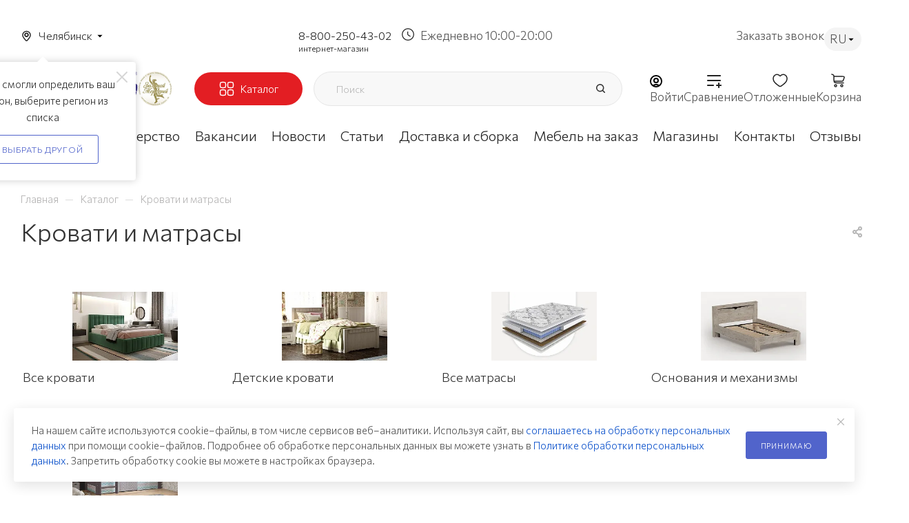

--- FILE ---
content_type: application/javascript; charset=UTF-8
request_url: https://chelyabinsk.mebelgrad.com/local/templates/aspro_max/js/jquery.mCustomScrollbar.min.js?171343861063072
body_size: 14240
content:
!function (e) {
    "function" == typeof define && define.amd ? define(["jquery"], e) : "undefined" != typeof module && module.exports ? module.exports = e : e(jQuery, window, document)
}(function (P) {
    var z, f, H, a, n, l, i, p, F, S, U, e, t, o;
    e = "function" == typeof define && define.amd, t = "undefined" != typeof module && module.exports, o = "https:" == document.location.protocol ? "https:" : "http:", e || (t ? require("jquery-mousewheel")(P) : P.event.special.mousewheel || P("head").append(decodeURI("%3Cscript src=" + o + "//cdnjs.cloudflare.com/ajax/libs/jquery-mousewheel/3.1.13/jquery.mousewheel.min.js%3E%3C/script%3E"))), f = "mCustomScrollbar", H = "mCS", a = ".mCustomScrollbar", n = {
        setTop: 0,
        setLeft: 0,
        axis: "y",
        scrollbarPosition: "inside",
        scrollInertia: 100,
        autoDraggerLength: !0,
        alwaysShowScrollbar: 0,
        snapOffset: 0,
        mouseWheel: {
            enable: !0,
            scrollAmount: "auto",
            axis: "y",
            deltaFactor: "auto",
            disableOver: ["select", "option", "keygen", "datalist", "textarea"]
        },
        scrollButtons: {scrollType: "stepless", scrollAmount: "auto"},
        keyboard: {enable: !0, scrollType: "stepless", scrollAmount: "auto"},
        contentTouchScroll: 25,
        documentTouchScroll: !0,
        advanced: {
            autoScrollOnFocus: "input,textarea,select,button,datalist,keygen,a[tabindex],area,object,[contenteditable='true']",
            updateOnContentResize: !0,
            updateOnImageLoad: "auto",
            autoUpdateTimeout: 60
        },
        theme: "light",
        callbacks: {onTotalScrollOffset: 0, onTotalScrollBackOffset: 0, alwaysTriggerOffsets: !0}
    }, l = 0, i = {}, p = window.attachEvent && !window.addEventListener ? 1 : 0, F = !1, U = !(S = ["mCSB_dragger_onDrag", "mCSB_scrollTools_onDrag", "mCS_img_loaded", "mCS_disabled", "mCS_destroyed", "mCS_no_scrollbar", "mCS-autoHide", "mCS-dir-rtl", "mCS_no_scrollbar_y", "mCS_no_scrollbar_x", "mCS_y_hidden", "mCS_x_hidden", "mCSB_draggerContainer", "mCSB_buttonUp", "mCSB_buttonDown", "mCSB_buttonLeft colored_theme_hover_text", "mCSB_buttonRight colored_theme_hover_text"]), methods = {
        init: function (r) {
            var r = P.extend(!0, {}, n, r), e = _selector.call(this);
            if (r.live) {
                var t = r.liveSelector || this.selector || a, o = P(t);
                if ("off" === r.live) return void removeLiveTimers(t);
                i[t] = setTimeout(function () {
                    o.mCustomScrollbar(r), "once" === r.live && o.length && removeLiveTimers(t)
                }, 500)
            } else removeLiveTimers(t);
            return r.setWidth = r.set_width ? r.set_width : r.setWidth, r.setHeight = r.set_height ? r.set_height : r.setHeight, r.axis = r.horizontalScroll ? "x" : _findAxis(r.axis), r.scrollInertia = 0 < r.scrollInertia && r.scrollInertia < 17 ? 17 : r.scrollInertia, "object" != typeof r.mouseWheel && 1 == r.mouseWheel && (r.mouseWheel = {
                enable: !0,
                scrollAmount: "auto",
                axis: "y",
                preventDefault: !1,
                deltaFactor: "auto",
                normalizeDelta: !1,
                invert: !1
            }), r.mouseWheel.scrollAmount = r.mouseWheelPixels ? r.mouseWheelPixels : r.mouseWheel.scrollAmount, r.mouseWheel.normalizeDelta = r.advanced.normalizeMouseWheelDelta ? r.advanced.normalizeMouseWheelDelta : r.mouseWheel.normalizeDelta, r.scrollButtons.scrollType = _findScrollButtonsType(r.scrollButtons.scrollType), _theme(r), P(e).each(function () {
                var e = P(this);
                if (!e.data(H)) {
                    e.data(H, {
                        idx: ++l,
                        opt: r,
                        scrollRatio: {y: null, x: null},
                        overflowed: null,
                        contentReset: {y: null, x: null},
                        bindEvents: !1,
                        tweenRunning: !1,
                        sequential: {},
                        langDir: e.css("direction"),
                        cbOffsets: null,
                        trigger: null,
                        poll: {size: {o: 0, n: 0}, img: {o: 0, n: 0}, change: {o: 0, n: 0}}
                    });
                    var t = e.data(H), o = t.opt, a = e.data("mcs-axis"), n = e.data("mcs-scrollbar-position"),
                        i = e.data("mcs-theme");
                    a && (o.axis = a), n && (o.scrollbarPosition = n), i && (o.theme = i, _theme(o)), _pluginMarkup.call(this), t && o.callbacks.onCreate && "function" == typeof o.callbacks.onCreate && o.callbacks.onCreate.call(this), P("#mCSB_" + t.idx + "_container img:not(." + S[2] + ")").addClass(S[2]), methods.update.call(null, e)
                }
            })
        }, update: function (e, l) {
            var t = e || _selector.call(this);
            return P(t).each(function () {
                var e = P(this);
                if (e.data(H)) {
                    var t = e.data(H), o = t.opt, a = P("#mCSB_" + t.idx + "_container"), n = P("#mCSB_" + t.idx),
                        i = [P("#mCSB_" + t.idx + "_dragger_vertical"), P("#mCSB_" + t.idx + "_dragger_horizontal")];
                    if (!a.length) return;
                    t.tweenRunning && _stop(e), l && t && o.callbacks.onBeforeUpdate && "function" == typeof o.callbacks.onBeforeUpdate && o.callbacks.onBeforeUpdate.call(this), e.hasClass(S[3]) && e.removeClass(S[3]), e.hasClass(S[4]) && e.removeClass(S[4]), n.css("max-height", "none"), n.height() !== e.height() && n.css("max-height", e.height()), _expandContentHorizontally.call(this), "y" === o.axis || o.advanced.autoExpandHorizontalScroll || a.css("width", _contentWidth(a)), t.overflowed = _overflowed.call(this), _scrollbarVisibility.call(this), o.autoDraggerLength && _setDraggerLength.call(this), _scrollRatio.call(this), _bindEvents.call(this);
                    var r = [Math.abs(a[0].offsetTop), Math.abs(a[0].offsetLeft)];
                    "x" !== o.axis && (t.overflowed[0] ? i[0].height() > i[0].parent().height() ? _resetContentPosition.call(this) : (_scrollTo(e, r[0].toString(), {
                        dir: "y",
                        dur: 0,
                        overwrite: "none"
                    }), t.contentReset.y = null) : (_resetContentPosition.call(this), "y" === o.axis ? _unbindEvents.call(this) : "yx" === o.axis && t.overflowed[1] && _scrollTo(e, r[1].toString(), {
                        dir: "x",
                        dur: 0,
                        overwrite: "none"
                    }))), "y" !== o.axis && (t.overflowed[1] ? i[1].width() > i[1].parent().width() ? _resetContentPosition.call(this) : (_scrollTo(e, r[1].toString(), {
                        dir: "x",
                        dur: 0,
                        overwrite: "none"
                    }), t.contentReset.x = null) : (_resetContentPosition.call(this), "x" === o.axis ? _unbindEvents.call(this) : "yx" === o.axis && t.overflowed[0] && _scrollTo(e, r[0].toString(), {
                        dir: "y",
                        dur: 0,
                        overwrite: "none"
                    }))), l && t && (2 === l && o.callbacks.onImageLoad && "function" == typeof o.callbacks.onImageLoad ? o.callbacks.onImageLoad.call(this) : 3 === l && o.callbacks.onSelectorChange && "function" == typeof o.callbacks.onSelectorChange ? o.callbacks.onSelectorChange.call(this) : o.callbacks.onUpdate && "function" == typeof o.callbacks.onUpdate && o.callbacks.onUpdate.call(this)), _autoUpdate.call(this)
                }
            })
        }, scrollTo: function (l, s) {
            if (void 0 !== l && null != l) {
                var e = _selector.call(this);
                return P(e).each(function () {
                    var e = P(this);
                    if (e.data(H)) {
                        var t = e.data(H), o = t.opt, a = {
                                trigger: "external",
                                scrollInertia: o.scrollInertia,
                                scrollEasing: "mcsEaseInOut",
                                moveDragger: !1,
                                timeout: 60,
                                callbacks: !0,
                                onStart: !0,
                                onUpdate: !0,
                                onComplete: !0
                            }, n = P.extend(!0, {}, a, s), i = _arr.call(this, l),
                            r = 0 < n.scrollInertia && n.scrollInertia < 17 ? 17 : n.scrollInertia;
                        i[0] = _to.call(this, i[0], "y"), i[1] = _to.call(this, i[1], "x"), n.moveDragger && (i[0] *= t.scrollRatio.y, i[1] *= t.scrollRatio.x), n.dur = _isTabHidden() ? 0 : r, setTimeout(function () {
                            null !== i[0] && void 0 !== i[0] && "x" !== o.axis && t.overflowed[0] && (n.dir = "y", n.overwrite = "all", _scrollTo(e, i[0].toString(), n)), null !== i[1] && void 0 !== i[1] && "y" !== o.axis && t.overflowed[1] && (n.dir = "x", n.overwrite = "none", _scrollTo(e, i[1].toString(), n))
                        }, n.timeout)
                    }
                })
            }
        }, stop: function () {
            var e = _selector.call(this);
            return P(e).each(function () {
                var e = P(this);
                e.data(H) && _stop(e)
            })
        }, disable: function (t) {
            var e = _selector.call(this);
            return P(e).each(function () {
                var e = P(this);
                e.data(H) && (e.data(H), _autoUpdate.call(this, "remove"), _unbindEvents.call(this), t && _resetContentPosition.call(this), _scrollbarVisibility.call(this, !0), e.addClass(S[3]))
            })
        }, destroy: function () {
            var r = _selector.call(this);
            return P(r).each(function () {
                var e = P(this);
                if (e.data(H)) {
                    var t = e.data(H), o = t.opt, a = P("#mCSB_" + t.idx), n = P("#mCSB_" + t.idx + "_container"),
                        i = P(".mCSB_" + t.idx + "_scrollbar");
                    o.live && removeLiveTimers(o.liveSelector || P(r).selector), _autoUpdate.call(this, "remove"), _unbindEvents.call(this), _resetContentPosition.call(this), e.removeData(H), _delete(this, "mcs"), i.remove(), n.find("img." + S[2]).removeClass(S[2]), a.replaceWith(n.contents()), e.removeClass(f + " _" + H + "_" + t.idx + " " + S[6] + " " + S[7] + " " + S[5] + " " + S[3]).addClass(S[4])
                }
            })
        }
    }, _selector = function () {
        return "object" != typeof P(this) || P(this).length < 1 ? a : this
    }, _theme = function (e) {
        e.autoDraggerLength = !(-1 < P.inArray(e.theme, ["rounded", "rounded-dark", "rounded-dots", "rounded-dots-dark"])) && e.autoDraggerLength, e.autoExpandScrollbar = !(-1 < P.inArray(e.theme, ["rounded-dots", "rounded-dots-dark", "3d", "3d-dark", "3d-thick", "3d-thick-dark", "inset", "inset-dark", "inset-2", "inset-2-dark", "inset-3", "inset-3-dark"])) && e.autoExpandScrollbar, e.scrollButtons.enable = !(-1 < P.inArray(e.theme, ["minimal", "minimal-dark"])) && e.scrollButtons.enable, e.autoHideScrollbar = -1 < P.inArray(e.theme, ["minimal", "minimal-dark"]) || e.autoHideScrollbar, e.scrollbarPosition = -1 < P.inArray(e.theme, ["minimal", "minimal-dark"]) ? "outside" : e.scrollbarPosition
    }, removeLiveTimers = function (e) {
        i[e] && (clearTimeout(i[e]), _delete(i, e))
    }, _findAxis = function (e) {
        return "yx" === e || "xy" === e || "auto" === e ? "yx" : "x" === e || "horizontal" === e ? "x" : "y"
    }, _findScrollButtonsType = function (e) {
        return "stepped" === e || "pixels" === e || "step" === e || "click" === e ? "stepped" : "stepless"
    }, _pluginMarkup = function () {
        var e = P(this), t = e.data(H), o = t.opt, a = o.autoExpandScrollbar ? " " + S[1] + "_expand" : "",
            n = ["<div id='mCSB_" + t.idx + "_scrollbar_vertical' class='mCSB_scrollTools mCSB_" + t.idx + "_scrollbar mCS-" + o.theme + " mCSB_scrollTools_vertical" + a + "'><div class='" + S[12] + "'><div id='mCSB_" + t.idx + "_dragger_vertical' class='mCSB_dragger' style='position:absolute;'><div class='mCSB_dragger_bar' /></div><div class='mCSB_draggerRail' /></div></div>", "<div id='mCSB_" + t.idx + "_scrollbar_horizontal' class='mCSB_scrollTools mCSB_" + t.idx + "_scrollbar mCS-" + o.theme + " mCSB_scrollTools_horizontal" + a + "'><div class='" + S[12] + "'><div id='mCSB_" + t.idx + "_dragger_horizontal' class='mCSB_dragger' style='position:absolute;'><div class='mCSB_dragger_bar' /></div><div class='mCSB_draggerRail' /></div></div>"],
            i = "yx" === o.axis ? "mCSB_vertical_horizontal" : "x" === o.axis ? "mCSB_horizontal" : "mCSB_vertical",
            r = "yx" === o.axis ? n[0] + n[1] : "x" === o.axis ? n[1] : n[0],
            l = "yx" === o.axis ? "<div id='mCSB_" + t.idx + "_container_wrapper' class='mCSB_container_wrapper' />" : "",
            s = o.autoHideScrollbar ? " " + S[6] : "", c = "x" !== o.axis && "rtl" === t.langDir ? " " + S[7] : "";
        o.setWidth && e.css("width", o.setWidth), o.setHeight && e.css("height", o.setHeight), o.setLeft = "y" !== o.axis && "rtl" === t.langDir ? "989999px" : o.setLeft, e.addClass(f + " _" + H + "_" + t.idx + s + c).wrapInner("<div id='mCSB_" + t.idx + "' class='mCustomScrollBox mCS-" + o.theme + " " + i + "'><div id='mCSB_" + t.idx + "_container' class='mCSB_container' style='position:relative; top:" + o.setTop + "; left:" + o.setLeft + ";' dir='" + t.langDir + "' /></div>");
        var d = P("#mCSB_" + t.idx), u = P("#mCSB_" + t.idx + "_container");
        "y" === o.axis || o.advanced.autoExpandHorizontalScroll || u.css("width", _contentWidth(u)), "outside" === o.scrollbarPosition ? ("static" === e.css("position") && e.css("position", "relative"), e.css("overflow", "visible"), d.addClass("mCSB_outside").after(r)) : (d.addClass("mCSB_inside").append(r), u.wrap(l)), _scrollButtons.call(this);
        var h = [P("#mCSB_" + t.idx + "_dragger_vertical"), P("#mCSB_" + t.idx + "_dragger_horizontal")];
        h[0].css("min-height", h[0].height()), h[1].css("min-width", h[1].width())
    }, _contentWidth = function (e) {
        var t = [e[0].scrollWidth, Math.max.apply(Math, e.children().map(function () {
            return P(this).outerWidth(!0)
        }).get())], o = e.parent().width();
        return o < t[0] ? t[0] : o < t[1] ? t[1] : "100%"
    }, _expandContentHorizontally = function () {
        var e = P(this), t = e.data(H), o = t.opt, a = P("#mCSB_" + t.idx + "_container");
        if (o.advanced.autoExpandHorizontalScroll && "y" !== o.axis) {
            a.css({width: "auto", "min-width": 0, "overflow-x": "scroll"});
            var n = Math.ceil(a[0].scrollWidth);
            3 === o.advanced.autoExpandHorizontalScroll || 2 !== o.advanced.autoExpandHorizontalScroll && n > a.parent().width() ? a.css({
                width: n,
                "min-width": "100%",
                "overflow-x": "inherit"
            }) : a.css({
                "overflow-x": "inherit",
                position: "absolute"
            }).wrap("<div class='mCSB_h_wrapper' style='position:relative; left:0; width:999999px;' />").css({
                width: Math.ceil(a[0].getBoundingClientRect().right + .4) - Math.floor(a[0].getBoundingClientRect().left),
                "min-width": "100%",
                position: "relative"
            }).unwrap()
        }
    }, _scrollButtons = function () {
        var e = P(this), t = e.data(H), o = t.opt, a = P(".mCSB_" + t.idx + "_scrollbar:first"),
            n = _isNumeric(o.scrollButtons.tabindex) ? "tabindex='" + o.scrollButtons.tabindex + "'" : "",
            i = ["<a href='#' class='" + S[13] + "' " + n + " />", "<a href='#' class='" + S[14] + "' " + n + " />", "<a href='#' class='" + S[15] + "' " + n + " ><i class='svg right'><svg width='12' height='6.969' viewBox='0 0 12 6.969'><path class='cls-1' d='M361.691,401.707a1,1,0,0,1-1.414,0L356,397.416l-4.306,4.291a1,1,0,0,1-1.414,0,0.991,0.991,0,0,1,0-1.406l5.016-5a1.006,1.006,0,0,1,1.415,0l4.984,5A0.989,0.989,0,0,1,361.691,401.707Z' transform='translate(-350 -395.031)'></path></svg></i></a>", "<a href='#' class='" + S[16] + "' " + n + " ><i class='svg right'><svg width='12' height='6.969' viewBox='0 0 12 6.969'><path class='cls-1' d='M361.691,401.707a1,1,0,0,1-1.414,0L356,397.416l-4.306,4.291a1,1,0,0,1-1.414,0,0.991,0.991,0,0,1,0-1.406l5.016-5a1.006,1.006,0,0,1,1.415,0l4.984,5A0.989,0.989,0,0,1,361.691,401.707Z' transform='translate(-350 -395.031)'></path></svg></i></a>"],
            r = ["x" === o.axis ? i[2] : i[0], "x" === o.axis ? i[3] : i[1], i[2], i[3]];
        o.scrollButtons.enable && a.prepend(r[0]).append(r[1]).next(".mCSB_scrollTools").prepend(r[2]).append(r[3])
    }, _setDraggerLength = function () {
        var e = P(this), t = e.data(H), o = P("#mCSB_" + t.idx), a = P("#mCSB_" + t.idx + "_container"),
            n = [P("#mCSB_" + t.idx + "_dragger_vertical"), P("#mCSB_" + t.idx + "_dragger_horizontal")],
            i = [o.height() / a.outerHeight(!1), o.width() / a.outerWidth(!1)],
            r = [parseInt(n[0].css("min-height")), Math.round(i[0] * n[0].parent().height()), parseInt(n[1].css("min-width")), Math.round(i[1] * n[1].parent().width())],
            l = p && r[1] < r[0] ? r[0] : r[1], s = p && r[3] < r[2] ? r[2] : r[3];
        n[0].css({
            height: l,
            "max-height": n[0].parent().height() - 10
        }).find(".mCSB_dragger_bar").css({"line-height": r[0] + "px"}), n[1].css({
            width: s,
            "max-width": n[1].parent().width() - 10
        })
    }, _scrollRatio = function () {
        var e = P(this), t = e.data(H), o = P("#mCSB_" + t.idx), a = P("#mCSB_" + t.idx + "_container"),
            n = [P("#mCSB_" + t.idx + "_dragger_vertical"), P("#mCSB_" + t.idx + "_dragger_horizontal")],
            i = [a.outerHeight(!1) - o.height(), a.outerWidth(!1) - o.width()],
            r = [i[0] / (n[0].parent().height() - n[0].height()), i[1] / (n[1].parent().width() - n[1].width())];
        t.scrollRatio = {y: r[0], x: r[1]}
    }, _onDragClasses = function (e, t, o) {
        var a = o ? S[0] + "_expanded" : "", n = e.closest(".mCSB_scrollTools");
        "active" === t ? (e.toggleClass(S[0] + " " + a), n.toggleClass(S[1]), e[0]._draggable = e[0]._draggable ? 0 : 1) : e[0]._draggable || ("hide" === t ? (e.removeClass(S[0]), n.removeClass(S[1])) : (e.addClass(S[0]), n.addClass(S[1])))
    }, _overflowed = function () {
        var e = P(this), t = e.data(H), o = P("#mCSB_" + t.idx), a = P("#mCSB_" + t.idx + "_container"),
            n = null == t.overflowed ? a.height() : a.outerHeight(!1),
            i = null == t.overflowed ? a.width() : a.outerWidth(!1), r = a[0].scrollHeight, l = a[0].scrollWidth;
        return n < r && (n = r), i < l && (i = l), [n > o.height(), i > o.width()]
    }, _resetContentPosition = function () {
        var e = P(this), t = e.data(H), o = t.opt, a = P("#mCSB_" + t.idx), n = P("#mCSB_" + t.idx + "_container"),
            i = [P("#mCSB_" + t.idx + "_dragger_vertical"), P("#mCSB_" + t.idx + "_dragger_horizontal")];
        if (_stop(e), ("x" !== o.axis && !t.overflowed[0] || "y" === o.axis && t.overflowed[0]) && (i[0].add(n).css("top", 0), _scrollTo(e, "_resetY")), "y" !== o.axis && !t.overflowed[1] || "x" === o.axis && t.overflowed[1]) {
            var r = dx = 0;
            "rtl" === t.langDir && (r = a.width() - n.outerWidth(!1), dx = Math.abs(r / t.scrollRatio.x)), n.css("left", r), i[1].css("left", dx), _scrollTo(e, "_resetX")
        }
    }, _bindEvents = function () {
        var t = P(this), e = t.data(H), o = e.opt;
        if (!e.bindEvents) {
            var a;
            if (_draggable.call(this), o.contentTouchScroll && _contentDraggable.call(this), _selectable.call(this), o.mouseWheel.enable) !function e() {
                a = setTimeout(function () {
                    P.event.special.mousewheel ? (clearTimeout(a), _mousewheel.call(t[0])) : e()
                }, 100)
            }();
            _draggerRail.call(this), _wrapperScroll.call(this), o.advanced.autoScrollOnFocus && _focus.call(this), o.scrollButtons.enable && _buttons.call(this), o.keyboard.enable && _keyboard.call(this), e.bindEvents = !0
        }
    }, _unbindEvents = function () {
        var e = P(this), t = e.data(H), o = t.opt, a = H + "_" + t.idx, n = ".mCSB_" + t.idx + "_scrollbar",
            i = P("#mCSB_" + t.idx + ",#mCSB_" + t.idx + "_container,#mCSB_" + t.idx + "_container_wrapper," + n + " ." + S[12] + ",#mCSB_" + t.idx + "_dragger_vertical,#mCSB_" + t.idx + "_dragger_horizontal," + n + ">a"),
            r = P("#mCSB_" + t.idx + "_container");
        o.advanced.releaseDraggableSelectors && i.add(P(o.advanced.releaseDraggableSelectors)), o.advanced.extraDraggableSelectors && i.add(P(o.advanced.extraDraggableSelectors)), t.bindEvents && (P(document).add(P(!_canAccessIFrame() || top.document)).unbind("." + a), i.each(function () {
            P(this).unbind("." + a)
        }), clearTimeout(e[0]._focusTimeout), _delete(e[0], "_focusTimeout"), clearTimeout(t.sequential.step), _delete(t.sequential, "step"), clearTimeout(r[0].onCompleteTimeout), _delete(r[0], "onCompleteTimeout"), t.bindEvents = !1)
    }, _scrollbarVisibility = function (e) {
        var t = P(this), o = t.data(H), a = o.opt, n = P("#mCSB_" + o.idx + "_container_wrapper"),
            i = n.length ? n : P("#mCSB_" + o.idx + "_container"),
            r = [P("#mCSB_" + o.idx + "_scrollbar_vertical"), P("#mCSB_" + o.idx + "_scrollbar_horizontal")],
            l = [r[0].find(".mCSB_dragger"), r[1].find(".mCSB_dragger")];
        "x" !== a.axis && (o.overflowed[0] && !e ? (r[0].add(l[0]).add(r[0].children("a")).css("display", "block"), i.removeClass(S[8] + " " + S[10])) : (a.alwaysShowScrollbar ? (2 !== a.alwaysShowScrollbar && l[0].css("display", "none"), i.removeClass(S[10])) : (r[0].css("display", "none"), i.addClass(S[10])), i.addClass(S[8]))), "y" !== a.axis && (o.overflowed[1] && !e ? (r[1].add(l[1]).add(r[1].children("a")).css("display", "block"), i.removeClass(S[9] + " " + S[11])) : (a.alwaysShowScrollbar ? (2 !== a.alwaysShowScrollbar && l[1].css("display", "none"), i.removeClass(S[11])) : (r[1].css("display", "none"), i.addClass(S[11])), i.addClass(S[9]))), o.overflowed[0] || o.overflowed[1] ? t.removeClass(S[5]) : t.addClass(S[5])
    }, _coordinates = function (e) {
        var t = e.type,
            o = e.target.ownerDocument !== document && null !== frameElement ? [P(frameElement).offset().top, P(frameElement).offset().left] : null,
            a = _canAccessIFrame() && e.target.ownerDocument !== top.document && null !== frameElement ? [P(e.view.frameElement).offset().top, P(e.view.frameElement).offset().left] : [0, 0];
        switch (t) {
            case"pointerdown":
            case"MSPointerDown":
            case"pointermove":
            case"MSPointerMove":
            case"pointerup":
            case"MSPointerUp":
                return o ? [e.originalEvent.pageY - o[0] + a[0], e.originalEvent.pageX - o[1] + a[1], !1] : [e.originalEvent.pageY, e.originalEvent.pageX, !1];
            case"touchstart":
            case"touchmove":
            case"touchend":
                var n = e.originalEvent.touches[0] || e.originalEvent.changedTouches[0],
                    i = e.originalEvent.touches.length || e.originalEvent.changedTouches.length;
                return e.target.ownerDocument !== document ? [n.screenY, n.screenX, 1 < i] : [n.pageY, n.pageX, 1 < i];
            default:
                return o ? [e.pageY - o[0] + a[0], e.pageX - o[1] + a[1], !1] : [e.pageY, e.pageX, !1]
        }
    }, _draggable = function () {
        var r, l, s, c = P(this), d = c.data(H), u = d.opt, e = H + "_" + d.idx,
            h = ["mCSB_" + d.idx + "_dragger_vertical", "mCSB_" + d.idx + "_dragger_horizontal"],
            f = P("#mCSB_" + d.idx + "_container"), t = P("#" + h[0] + ",#" + h[1]),
            o = u.advanced.releaseDraggableSelectors ? t.add(P(u.advanced.releaseDraggableSelectors)) : t,
            a = u.advanced.extraDraggableSelectors ? P(!_canAccessIFrame() || top.document).add(P(u.advanced.extraDraggableSelectors)) : P(!_canAccessIFrame() || top.document);

        function n(e, t, o, a) {
            if (f[0].idleTimer = u.scrollInertia < 233 ? 250 : 0, r.attr("id") === h[1]) var n = "x",
                i = (r[0].offsetLeft - t + a) * d.scrollRatio.x; else var n = "y",
                i = (r[0].offsetTop - e + o) * d.scrollRatio.y;
            _scrollTo(c, i.toString(), {dir: n, drag: !0})
        }

        t.bind("contextmenu." + e, function (e) {
            e.preventDefault()
        }).bind("mousedown." + e + " touchstart." + e + " pointerdown." + e + " MSPointerDown." + e, function (e) {
            if (e.stopImmediatePropagation(), e.preventDefault(), _mouseBtnLeft(e)) {
                F = !0, p && (document.onselectstart = function () {
                    return !1
                }), _iframe.call(f, !1), _stop(c);
                var t = (r = P(this)).offset(), o = _coordinates(e)[0] - t.top, a = _coordinates(e)[1] - t.left,
                    n = r.height() + t.top, i = r.width() + t.left;
                o < n && 0 < o && a < i && 0 < a && (l = o, s = a), _onDragClasses(r, "active", u.autoExpandScrollbar)
            }
        }).bind("touchmove." + e, function (e) {
            e.stopImmediatePropagation(), e.preventDefault();
            var t = r.offset(), o = _coordinates(e)[0] - t.top, a = _coordinates(e)[1] - t.left;
            n(l, s, o, a)
        }), P(document).add(a).bind("mousemove." + e + " pointermove." + e + " MSPointerMove." + e, function (e) {
            if (r) {
                var t = r.offset(), o = _coordinates(e)[0] - t.top, a = _coordinates(e)[1] - t.left;
                if (l === o && s === a) return;
                n(l, s, o, a)
            }
        }).add(o).bind("mouseup." + e + " touchend." + e + " pointerup." + e + " MSPointerUp." + e, function (e) {
            r && (_onDragClasses(r, "active", u.autoExpandScrollbar), r = null), F = !1, p && (document.onselectstart = null), _iframe.call(f, !0)
        })
    }, _contentDraggable = function () {
        var d, c, u, h, f, m, _, p, g, v, x, w, S, b, C = P(this), y = C.data(H), T = y.opt, e = H + "_" + y.idx,
            B = P("#mCSB_" + y.idx), k = P("#mCSB_" + y.idx + "_container"),
            M = [P("#mCSB_" + y.idx + "_dragger_vertical"), P("#mCSB_" + y.idx + "_dragger_horizontal")], I = [],
            D = [], O = 0, E = "yx" === T.axis ? "none" : "all", A = [], t = k.find("iframe"),
            o = ["touchstart." + e + " pointerdown." + e + " MSPointerDown." + e, "touchmove." + e + " pointermove." + e + " MSPointerMove." + e, "touchend." + e + " pointerup." + e + " MSPointerUp." + e],
            L = void 0 !== document.body.style.touchAction && "" !== document.body.style.touchAction;

        function a(e) {
            if (!_pointerTouch(e) || F || _coordinates(e)[2]) z = 0; else {
                if (P(e.target).closest(".bx_ui_slider_track").length) return U = !0, void (z = 0);
                U = !1, b = S = 0, d = z = 1, C.removeClass("mCS_touch_action");
                var t = k.offset();
                c = _coordinates(e)[0] - t.top, u = _coordinates(e)[1] - t.left, A = [_coordinates(e)[0], _coordinates(e)[1]]
            }
        }

        function n(e) {
            if (_pointerTouch(e) && !F && !_coordinates(e)[2]) if (U) z = 0; else if (T.documentTouchScroll || e.preventDefault(), e.stopImmediatePropagation(), (!b || S) && d) {
                _ = _getTime();
                var t = B.offset(), o = _coordinates(e)[0] - t.top, a = _coordinates(e)[1] - t.left, n = "mcsLinearOut";
                if (I.push(o), D.push(a), A[2] = Math.abs(_coordinates(e)[0] - A[0]), A[3] = Math.abs(_coordinates(e)[1] - A[1]), y.overflowed[0]) var i = M[0].parent().height() - M[0].height(),
                    r = 0 < c - o && o - c > -i * y.scrollRatio.y && (2 * A[3] < A[2] || "yx" === T.axis);
                if (y.overflowed[1]) var l = M[1].parent().width() - M[1].width(),
                    s = 0 < u - a && a - u > -l * y.scrollRatio.x && (2 * A[2] < A[3] || "yx" === T.axis);
                r || s ? (L || e.preventDefault(), S = 1) : (b = 1, C.addClass("mCS_touch_action")), L && e.preventDefault(), x = "yx" === T.axis ? [c - o, u - a] : "x" === T.axis ? [null, u - a] : [c - o, null], k[0].idleTimer = 250, y.overflowed[0] && W(x[0], O, n, "y", "all", !0), y.overflowed[1] && W(x[1], O, n, "x", E, !0)
            }
        }

        function i(e) {
            if (!_pointerTouch(e) || F || _coordinates(e)[2]) z = 0; else {
                if (P(e.target).closest(".bx_ui_slider_track").length) return U = !0, void (z = 0);
                U = !1, z = 1, e.stopImmediatePropagation(), _stop(C), m = _getTime();
                var t = B.offset();
                h = _coordinates(e)[0] - t.top, f = _coordinates(e)[1] - t.left, I = [], D = []
            }
        }

        function r(e) {
            if (_pointerTouch(e) && !F && !_coordinates(e)[2]) {
                if (P(e.target).closest(".bx_ui_slider_track").length) return U = !1, void (z = 0);
                d = 0, e.stopImmediatePropagation(), b = S = 0, p = _getTime();
                var t = B.offset(), o = _coordinates(e)[0] - t.top, a = _coordinates(e)[1] - t.left;
                if (!(30 < p - _)) {
                    var n = "mcsEaseOut", i = (v = 1e3 / (p - m)) < 2.5,
                        r = i ? [I[I.length - 2], D[D.length - 2]] : [0, 0];
                    g = i ? [o - r[0], a - r[1]] : [o - h, a - f];
                    var l = [Math.abs(g[0]), Math.abs(g[1])];
                    v = i ? [Math.abs(g[0] / 4), Math.abs(g[1] / 4)] : [v, v];
                    var s = [Math.abs(k[0].offsetTop) - g[0] * R(l[0] / v[0], v[0]), Math.abs(k[0].offsetLeft) - g[1] * R(l[1] / v[1], v[1])];
                    x = "yx" === T.axis ? [s[0], s[1]] : "x" === T.axis ? [null, s[1]] : [s[0], null], w = [4 * l[0] + T.scrollInertia, 4 * l[1] + T.scrollInertia];
                    var c = parseInt(T.contentTouchScroll) || 0;
                    x[0] = c < l[0] ? x[0] : 0, x[1] = c < l[1] ? x[1] : 0, y.overflowed[0] && W(x[0], w[0], n, "y", E, !1), y.overflowed[1] && W(x[1], w[1], n, "x", E, !1)
                }
            }
        }

        function R(e, t) {
            var o = [1.5 * t, 2 * t, t / 1.5, t / 2];
            return 90 < e ? 4 < t ? o[0] : o[3] : 60 < e ? 3 < t ? o[3] : o[2] : 30 < e ? 8 < t ? o[1] : 6 < t ? o[0] : 4 < t ? t : o[2] : 8 < t ? t : o[3]
        }

        function W(e, t, o, a, n, i) {
            e && _scrollTo(C, e.toString(), {dur: t, scrollEasing: o, dir: a, overwrite: n, drag: i})
        }

        k.bind(o[0], function (e) {
            a(e)
        }).bind(o[1], function (e) {
            n(e)
        }), B.bind(o[0], function (e) {
            i(e)
        }).bind(o[2], function (e) {
            r(e)
        }), t.length && t.each(function () {
            P(this).bind("load", function () {
                _canAccessIFrame(this) && P(this.contentDocument || this.contentWindow.document).bind(o[0], function (e) {
                    a(e), i(e)
                }).bind(o[1], function (e) {
                    n(e)
                }).bind(o[2], function (e) {
                    r(e)
                })
            })
        })
    }, _selectable = function () {
        var n, a = P(this), i = a.data(H), r = i.opt, l = i.sequential, e = H + "_" + i.idx,
            s = P("#mCSB_" + i.idx + "_container"), c = s.parent();

        function d(e, t, o) {
            l.type = o && n ? "stepped" : "stepless", l.scrollAmount = 10, _sequentialScroll(a, e, t, "mcsLinearOut", o ? 60 : null)
        }

        s.bind("mousedown." + e, function (e) {
            z || n || (n = 1, F = !0)
        }).add(document).bind("mousemove." + e, function (e) {
            if (!z && n && (window.getSelection ? window.getSelection().toString() : document.selection && "Control" != document.selection.type && document.selection.createRange().text)) {
                var t = s.offset(), o = _coordinates(e)[0] - t.top + s[0].offsetTop,
                    a = _coordinates(e)[1] - t.left + s[0].offsetLeft;
                0 < o && o < c.height() && 0 < a && a < c.width() ? l.step && d("off", null, "stepped") : ("x" !== r.axis && i.overflowed[0] && (o < 0 ? d("on", 38) : o > c.height() && d("on", 40)), "y" !== r.axis && i.overflowed[1] && (a < 0 ? d("on", 37) : a > c.width() && d("on", 39)))
            }
        }).bind("mouseup." + e + " dragend." + e, function (e) {
            z || (n && (n = 0, d("off", null)), F = !1)
        })
    }, _mousewheel = function () {
        if (P(this).data(H)) {
            var u = P(this), h = u.data(H), f = h.opt, e = H + "_" + h.idx, m = P("#mCSB_" + h.idx),
                _ = [P("#mCSB_" + h.idx + "_dragger_vertical"), P("#mCSB_" + h.idx + "_dragger_horizontal")],
                t = P("#mCSB_" + h.idx + "_container").find("iframe");
            t.length && t.each(function () {
                P(this).bind("load", function () {
                    _canAccessIFrame(this) && P(this.contentDocument || this.contentWindow.document).bind("mousewheel." + e, function (e, t) {
                        o(e, t)
                    })
                })
            }), m.bind("mousewheel." + e, function (e, t) {
                o(e, t)
            })
        }

        function o(e, t) {
            if (_stop(u), !_disableMousewheel(u, e.target)) {
                var o = "auto" !== f.mouseWheel.deltaFactor ? parseInt(f.mouseWheel.deltaFactor) : p && e.deltaFactor < 100 ? 100 : e.deltaFactor || 100,
                    a = f.scrollInertia;
                if ("x" === f.axis || "x" === f.mouseWheel.axis) var n = "x",
                    i = [Math.round(o * h.scrollRatio.x), parseInt(f.mouseWheel.scrollAmount)],
                    r = "auto" !== f.mouseWheel.scrollAmount ? i[1] : i[0] >= m.width() ? .9 * m.width() : i[0],
                    l = Math.abs(P("#mCSB_" + h.idx + "_container")[0].offsetLeft), s = _[1][0].offsetLeft,
                    c = _[1].parent().width() - _[1].width(),
                    d = "y" === f.mouseWheel.axis ? e.deltaY || t : e.deltaX; else var n = "y",
                    i = [Math.round(o * h.scrollRatio.y), parseInt(f.mouseWheel.scrollAmount)],
                    r = "auto" !== f.mouseWheel.scrollAmount ? i[1] : i[0] >= m.height() ? .9 * m.height() : i[0],
                    l = Math.abs(P("#mCSB_" + h.idx + "_container")[0].offsetTop), s = _[0][0].offsetTop,
                    c = _[0].parent().height() - _[0].height(), d = e.deltaY || t;
                "y" === n && !h.overflowed[0] || "x" === n && !h.overflowed[1] || ((f.mouseWheel.invert || e.webkitDirectionInvertedFromDevice) && (d = -d), f.mouseWheel.normalizeDelta && (d = d < 0 ? -1 : 1), (0 < d && 0 !== s || d < 0 && s !== c || f.mouseWheel.preventDefault) && (e.stopImmediatePropagation(), e.preventDefault()), e.deltaFactor < 5 && !f.mouseWheel.normalizeDelta && (r = e.deltaFactor, a = 17), _scrollTo(u, (l - d * r).toString(), {
                    dir: n,
                    dur: a
                }))
            }
        }
    }, _canAccessIFrameCache = new Object, _canAccessIFrame = function (e) {
        var t = !1, o = !1, a = null;
        if (void 0 === e ? o = "#empty" : void 0 !== P(e).attr("id") && (o = P(e).attr("id")), !1 !== o && void 0 !== _canAccessIFrameCache[o]) return _canAccessIFrameCache[o];
        if (e) {
            try {
                var n = e.contentDocument || e.contentWindow.document;
                a = n.body.innerHTML
            } catch (e) {
            }
            t = null !== a
        } else {
            try {
                var n = top.document;
                a = n.body.innerHTML
            } catch (e) {
            }
            t = null !== a
        }
        return !1 !== o && (_canAccessIFrameCache[o] = t), t
    }, _iframe = function (e) {
        var t = this.find("iframe");
        if (t.length) {
            var o = e ? "auto" : "none";
            t.css("pointer-events", o)
        }
    }, _disableMousewheel = function (e, t) {
        var o = t.nodeName.toLowerCase(), a = e.data(H).opt.mouseWheel.disableOver;
        return -1 < P.inArray(o, a) && !(-1 < P.inArray(o, ["select", "textarea"]) && !P(t).is(":focus"))
    }, _draggerRail = function () {
        var r, l = P(this), s = l.data(H), e = H + "_" + s.idx, c = P("#mCSB_" + s.idx + "_container"), d = c.parent(),
            t = P(".mCSB_" + s.idx + "_scrollbar ." + S[12]);
        t.bind("mousedown." + e + " touchstart." + e + " pointerdown." + e + " MSPointerDown." + e, function (e) {
            F = !0, P(e.target).hasClass("mCSB_dragger") || (r = 1)
        }).bind("touchend." + e + " pointerup." + e + " MSPointerUp." + e, function (e) {
            F = !1
        }).bind("click." + e, function (e) {
            if (r && (r = 0, P(e.target).hasClass(S[12]) || P(e.target).hasClass("mCSB_draggerRail"))) {
                _stop(l);
                var t = P(this), o = t.find(".mCSB_dragger");
                if (0 < t.parent(".mCSB_scrollTools_horizontal").length) {
                    if (!s.overflowed[1]) return;
                    var a = "x", n = e.pageX > o.offset().left ? -1 : 1,
                        i = Math.abs(c[0].offsetLeft) - n * (.9 * d.width())
                } else {
                    if (!s.overflowed[0]) return;
                    var a = "y", n = e.pageY > o.offset().top ? -1 : 1,
                        i = Math.abs(c[0].offsetTop) - n * (.9 * d.height())
                }
                _scrollTo(l, i.toString(), {dir: a, scrollEasing: "mcsEaseInOut"})
            }
        })
    }, _focus = function () {
        var i = P(this), e = i.data(H), r = e.opt, t = H + "_" + e.idx, l = P("#mCSB_" + e.idx + "_container"),
            s = l.parent();
        l.bind("focusin." + t, function (e) {
            var n = P(document.activeElement), t = l.find(".mCustomScrollBox").length;
            n.is(r.advanced.autoScrollOnFocus) && (_stop(i), clearTimeout(i[0]._focusTimeout), i[0]._focusTimer = t ? 17 * t : 0, i[0]._focusTimeout = setTimeout(function () {
                var e = [_childPos(n)[0], _childPos(n)[1]], t = [l[0].offsetTop, l[0].offsetLeft],
                    o = [0 <= t[0] + e[0] && t[0] + e[0] < s.height() - n.outerHeight(!1), 0 <= t[1] + e[1] && t[0] + e[1] < s.width() - n.outerWidth(!1)],
                    a = "yx" !== r.axis || o[0] || o[1] ? "all" : "none";
                "x" === r.axis || o[0] || _scrollTo(i, e[0].toString(), {
                    dir: "y",
                    scrollEasing: "mcsEaseInOut",
                    overwrite: a,
                    dur: 0
                }), "y" === r.axis || o[1] || _scrollTo(i, e[1].toString(), {
                    dir: "x",
                    scrollEasing: "mcsEaseInOut",
                    overwrite: a,
                    dur: 0
                })
            }, i[0]._focusTimer))
        })
    }, _wrapperScroll = function () {
        var e = P(this), t = e.data(H), o = H + "_" + t.idx, a = P("#mCSB_" + t.idx + "_container").parent();
        a.bind("scroll." + o, function (e) {
            0 === a.scrollTop() && 0 === a.scrollLeft() || P(".mCSB_" + t.idx + "_scrollbar").css("visibility", "hidden")
        })
    }, _buttons = function () {
        var a = P(this), n = a.data(H), i = n.opt, r = n.sequential, e = H + "_" + n.idx,
            t = ".mCSB_" + n.idx + "_scrollbar", o = P(t + ">a");
        o.bind("contextmenu." + e, function (e) {
            e.preventDefault()
        }).bind("mousedown." + e + " touchstart." + e + " pointerdown." + e + " MSPointerDown." + e + " mouseup." + e + " touchend." + e + " pointerup." + e + " MSPointerUp." + e + " mouseout." + e + " pointerout." + e + " MSPointerOut." + e + " click." + e, function (e) {
            if (e.preventDefault(), _mouseBtnLeft(e)) {
                var t = P(this).attr("class");
                switch (r.type = i.scrollButtons.scrollType, e.type) {
                    case"mousedown":
                    case"touchstart":
                    case"pointerdown":
                    case"MSPointerDown":
                        if ("stepped" === r.type) return;
                        F = !0, n.tweenRunning = !1, o("on", t);
                        break;
                    case"mouseup":
                    case"touchend":
                    case"pointerup":
                    case"MSPointerUp":
                    case"mouseout":
                    case"pointerout":
                    case"MSPointerOut":
                        if ("stepped" === r.type) return;
                        F = !1, r.dir && o("off", t);
                        break;
                    case"click":
                        if ("stepped" !== r.type || n.tweenRunning) return;
                        o("on", t)
                }
            }

            function o(e, t) {
                _sequentialScroll(a, e, t)
            }
        })
    }, _keyboard = function () {
        var l = P(this), s = l.data(H), c = s.opt, d = s.sequential, e = H + "_" + s.idx, t = P("#mCSB_" + s.idx),
            u = P("#mCSB_" + s.idx + "_container"), h = u.parent(),
            f = "input,textarea,select,datalist,keygen,[contenteditable='true']", o = u.find("iframe"),
            a = ["blur." + e + " keydown." + e + " keyup." + e];

        function n(e) {
            switch (e.type) {
                case"blur":
                    s.tweenRunning && d.dir && r("off", null);
                    break;
                case"keydown":
                case"keyup":
                    var t = e.keyCode ? e.keyCode : e.which, o = "on";
                    if ("x" !== c.axis && (38 === t || 40 === t) || "y" !== c.axis && (37 === t || 39 === t)) {
                        if ((38 === t || 40 === t) && !s.overflowed[0] || (37 === t || 39 === t) && !s.overflowed[1]) return;
                        "keyup" === e.type && (o = "off"), P(document.activeElement).is(f) || (e.preventDefault(), e.stopImmediatePropagation(), r(o, t))
                    } else if (33 === t || 34 === t) {
                        if ((s.overflowed[0] || s.overflowed[1]) && (e.preventDefault(), e.stopImmediatePropagation()), "keyup" === e.type) {
                            _stop(l);
                            var a = 34 === t ? -1 : 1;
                            if ("x" === c.axis || "yx" === c.axis && s.overflowed[1] && !s.overflowed[0]) var n = "x",
                                i = Math.abs(u[0].offsetLeft) - a * (.9 * h.width()); else var n = "y",
                                i = Math.abs(u[0].offsetTop) - a * (.9 * h.height());
                            _scrollTo(l, i.toString(), {dir: n, scrollEasing: "mcsEaseInOut"})
                        }
                    } else if ((35 === t || 36 === t) && !P(document.activeElement).is(f) && ((s.overflowed[0] || s.overflowed[1]) && (e.preventDefault(), e.stopImmediatePropagation()), "keyup" === e.type)) {
                        if ("x" === c.axis || "yx" === c.axis && s.overflowed[1] && !s.overflowed[0]) var n = "x",
                            i = 35 === t ? Math.abs(h.width() - u.outerWidth(!1)) : 0; else var n = "y",
                            i = 35 === t ? Math.abs(h.height() - u.outerHeight(!1)) : 0;
                        _scrollTo(l, i.toString(), {dir: n, scrollEasing: "mcsEaseInOut"})
                    }
            }

            function r(e, t) {
                d.type = c.keyboard.scrollType, d.scrollAmount = c.keyboard.scrollAmount, "stepped" === d.type && s.tweenRunning || _sequentialScroll(l, e, t)
            }
        }

        o.length && o.each(function () {
            P(this).bind("load", function () {
                _canAccessIFrame(this) && P(this.contentDocument || this.contentWindow.document).bind(a[0], function (e) {
                    n(e)
                })
            })
        }), t.attr("tabindex", "0").bind(a[0], function (e) {
            n(e)
        })
    }, _sequentialScroll = function (u, e, t, h, f) {
        var m = u.data(H), _ = m.opt, p = m.sequential, g = P("#mCSB_" + m.idx + "_container"),
            o = "stepped" === p.type, v = _.scrollInertia < 26 ? 26 : _.scrollInertia,
            x = _.scrollInertia < 1 ? 17 : _.scrollInertia;
        switch (e) {
            case"on":
                if (p.dir = [t === S[16] || t === S[15] || 39 === t || 37 === t ? "x" : "y", t === S[13] || t === S[15] || 38 === t || 37 === t ? -1 : 1], _stop(u), _isNumeric(t) && "stepped" === p.type) return;
                w(o);
                break;
            case"off":
                clearTimeout(p.step), _delete(p, "step"), _stop(u), (o || m.tweenRunning && p.dir) && w(!0)
        }

        function w(e) {
            _.snapAmount && (p.scrollAmount = _.snapAmount instanceof Array ? "x" === p.dir[0] ? _.snapAmount[1] : _.snapAmount[0] : _.snapAmount);
            var t = "stepped" !== p.type, o = f || (e ? t ? v / 1.5 : x : 1e3 / 60), a = e ? t ? 7.5 : 40 : 2.5,
                n = [Math.abs(g[0].offsetTop), Math.abs(g[0].offsetLeft)],
                i = [10 < m.scrollRatio.y ? 10 : m.scrollRatio.y, 10 < m.scrollRatio.x ? 10 : m.scrollRatio.x],
                r = "x" === p.dir[0] ? n[1] + p.dir[1] * (i[1] * a) : n[0] + p.dir[1] * (i[0] * a),
                l = "x" === p.dir[0] ? n[1] + p.dir[1] * parseInt(p.scrollAmount) : n[0] + p.dir[1] * parseInt(p.scrollAmount),
                s = "auto" !== p.scrollAmount ? l : r, c = h || (e ? t ? "mcsLinearOut" : "mcsEaseInOut" : "mcsLinear"),
                d = !!e;
            e && o < 17 && (s = "x" === p.dir[0] ? n[1] : n[0]), _scrollTo(u, s.toString(), {
                dir: p.dir[0],
                scrollEasing: c,
                dur: o,
                onComplete: d
            }), e ? p.dir = !1 : (clearTimeout(p.step), p.step = setTimeout(function () {
                w()
            }, o))
        }
    }, _arr = function (e) {
        var t = P(this).data(H).opt, o = [];
        return "function" == typeof e && (e = e()), e instanceof Array ? o = 1 < e.length ? [e[0], e[1]] : "x" === t.axis ? [null, e[0]] : [e[0], null] : (o[0] = e.y ? e.y : e.x || "x" === t.axis ? null : e, o[1] = e.x ? e.x : e.y || "y" === t.axis ? null : e), "function" == typeof o[0] && (o[0] = o[0]()), "function" == typeof o[1] && (o[1] = o[1]()), o
    }, _to = function (e, t) {
        if (null != e && void 0 !== e) {
            var o = P(this), a = o.data(H), n = a.opt, i = P("#mCSB_" + a.idx + "_container"), r = i.parent(),
                l = typeof e,
                s = "x" === (t = t || ("x" === n.axis ? "x" : "y")) ? i.outerWidth(!1) - r.width() : i.outerHeight(!1) - r.height(),
                c = "x" === t ? i[0].offsetLeft : i[0].offsetTop, d = "x" === t ? "left" : "top";
            switch (l) {
                case"function":
                    return e();
                case"object":
                    var u = e.jquery ? e : P(e);
                    if (!u.length) return;
                    return "x" === t ? _childPos(u)[1] : _childPos(u)[0];
                case"string":
                case"number":
                    if (_isNumeric(e)) return Math.abs(e);
                    if (-1 !== e.indexOf("%")) return Math.abs(s * parseInt(e) / 100);
                    if (-1 !== e.indexOf("-=")) return Math.abs(c - parseInt(e.split("-=")[1]));
                    if (-1 !== e.indexOf("+=")) {
                        var h = c + parseInt(e.split("+=")[1]);
                        return 0 <= h ? 0 : Math.abs(h)
                    }
                    if (-1 !== e.indexOf("px") && _isNumeric(e.split("px")[0])) return Math.abs(e.split("px")[0]);
                    if ("top" === e || "left" === e) return 0;
                    if ("bottom" === e) return Math.abs(r.height() - i.outerHeight(!1));
                    if ("right" === e) return Math.abs(r.width() - i.outerWidth(!1));
                    if ("first" !== e && "last" !== e) return P(e).length ? "x" === t ? _childPos(P(e))[1] : _childPos(P(e))[0] : (i.css(d, e), void methods.update.call(null, o[0]));
                    var u = i.find(":" + e);
                    return "x" === t ? _childPos(u)[1] : _childPos(u)[0]
            }
        }
    }, _autoUpdate = function (e) {
        var t = P(this), o = t.data(H), a = o.opt, n = P("#mCSB_" + o.idx + "_container");
        if (e) return clearTimeout(n[0].autoUpdate), void _delete(n[0], "autoUpdate");

        function i(e) {
            if (P(e).hasClass(S[2])) l(); else {
                var t = new Image;
                t.onload = function (e, t) {
                    return function () {
                        return t.apply(e, arguments)
                    }
                }(t, function () {
                    this.onload = null, P(e).addClass(S[2]), l(2)
                }), t.src = e.src
            }
        }

        function r() {
            !0 === a.advanced.updateOnSelectorChange && (a.advanced.updateOnSelectorChange = "*");
            var e = 0, t = n.find(a.advanced.updateOnSelectorChange);
            return a.advanced.updateOnSelectorChange && 0 < t.length && t.each(function () {
                e += this.offsetHeight + this.offsetWidth
            }), e
        }

        function l(e) {
            clearTimeout(n[0].autoUpdate), methods.update.call(null, t[0], e)
        }

        !function e() {
            clearTimeout(n[0].autoUpdate), 0 !== t.parents("html").length ? n[0].autoUpdate = setTimeout(function () {
                return a.advanced.updateOnSelectorChange && (o.poll.change.n = r(), o.poll.change.n !== o.poll.change.o) ? (o.poll.change.o = o.poll.change.n, void l(3)) : a.advanced.updateOnContentResize && (o.poll.size.n = t[0].scrollHeight + t[0].scrollWidth + n[0].offsetHeight + t[0].offsetHeight + t[0].offsetWidth, o.poll.size.n !== o.poll.size.o) ? (o.poll.size.o = o.poll.size.n, void l(1)) : !a.advanced.updateOnImageLoad || "auto" === a.advanced.updateOnImageLoad && "y" === a.axis || (o.poll.img.n = n.find("img").length, o.poll.img.n === o.poll.img.o) ? void ((a.advanced.updateOnSelectorChange || a.advanced.updateOnContentResize || a.advanced.updateOnImageLoad) && e()) : (o.poll.img.o = o.poll.img.n, void n.find("img").each(function () {
                    i(this)
                }))
            }, a.advanced.autoUpdateTimeout) : t = null
        }()
    }, _snapAmount = function (e, t, o) {
        return Math.round(e / t) * t - o
    }, _stop = function (e) {
        var t = e.data(H),
            o = P("#mCSB_" + t.idx + "_container,#mCSB_" + t.idx + "_container_wrapper,#mCSB_" + t.idx + "_dragger_vertical,#mCSB_" + t.idx + "_dragger_horizontal");
        o.each(function () {
            _stopTween.call(this)
        })
    }, _scrollTo = function (n, e, i) {
        var t = n.data(H), o = t.opt, a = {
                trigger: "internal",
                dir: "y",
                scrollEasing: "mcsEaseOut",
                drag: !1,
                dur: o.scrollInertia,
                overwrite: "all",
                callbacks: !0,
                onStart: !0,
                onUpdate: !0,
                onComplete: !0
            }, i = P.extend(a, i), r = [i.dur, i.drag ? 0 : i.dur], l = P("#mCSB_" + t.idx),
            s = P("#mCSB_" + t.idx + "_container"), c = s.parent(),
            d = o.callbacks.onTotalScrollOffset ? _arr.call(n, o.callbacks.onTotalScrollOffset) : [0, 0],
            u = o.callbacks.onTotalScrollBackOffset ? _arr.call(n, o.callbacks.onTotalScrollBackOffset) : [0, 0];
        if (t.trigger = i.trigger, 0 === c.scrollTop() && 0 === c.scrollLeft() || (P(".mCSB_" + t.idx + "_scrollbar").css("visibility", "visible"), c.scrollTop(0).scrollLeft(0)), "_resetY" !== e || t.contentReset.y || (b("onOverflowYNone") && o.callbacks.onOverflowYNone.call(n[0]), t.contentReset.y = 1), "_resetX" !== e || t.contentReset.x || (b("onOverflowXNone") && o.callbacks.onOverflowXNone.call(n[0]), t.contentReset.x = 1), "_resetY" !== e && "_resetX" !== e) {
            if (!t.contentReset.y && n[0].mcs || !t.overflowed[0] || (b("onOverflowY") && o.callbacks.onOverflowY.call(n[0]), t.contentReset.x = null), !t.contentReset.x && n[0].mcs || !t.overflowed[1] || (b("onOverflowX") && o.callbacks.onOverflowX.call(n[0]), t.contentReset.x = null), o.snapAmount) {
                var h = o.snapAmount instanceof Array ? "x" === i.dir ? o.snapAmount[1] : o.snapAmount[0] : o.snapAmount;
                e = _snapAmount(e, h, o.snapOffset)
            }
            switch (i.dir) {
                case"x":
                    var f = P("#mCSB_" + t.idx + "_dragger_horizontal"), m = "left", _ = s[0].offsetLeft,
                        p = [l.width() - s.outerWidth(!1), f.parent().width() - f.width()],
                        g = [e, 0 === e ? 0 : e / t.scrollRatio.x], v = d[1], x = u[1],
                        w = 0 < v ? v / t.scrollRatio.x : 0, S = 0 < x ? x / t.scrollRatio.x : 0;
                    break;
                case"y":
                    var f = P("#mCSB_" + t.idx + "_dragger_vertical"), m = "top", _ = s[0].offsetTop,
                        p = [l.height() - s.outerHeight(!1), f.parent().height() - f.height()],
                        g = [e, 0 === e ? 0 : e / t.scrollRatio.y], v = d[0], x = u[0],
                        w = 0 < v ? v / t.scrollRatio.y : 0, S = 0 < x ? x / t.scrollRatio.y : 0
            }
            g[1] < 0 || 0 === g[0] && 0 === g[1] ? g = [0, 0] : g[1] >= p[1] ? g = [p[0], p[1]] : g[0] = -g[0], n[0].mcs || (C(), b("onInit") && o.callbacks.onInit.call(n[0])), clearTimeout(s[0].onCompleteTimeout), _tweenTo(f[0], m, Math.round(g[1]), r[1], i.scrollEasing), !t.tweenRunning && (0 === _ && 0 <= g[0] || _ === p[0] && g[0] <= p[0]) || _tweenTo(s[0], m, Math.round(g[0]), r[0], i.scrollEasing, i.overwrite, {
                onStart: function () {
                    i.callbacks && i.onStart && !t.tweenRunning && (b("onScrollStart") && (C(), o.callbacks.onScrollStart.call(n[0])), t.tweenRunning = !0, _onDragClasses(f), t.cbOffsets = [o.callbacks.alwaysTriggerOffsets || _ >= p[0] + v, o.callbacks.alwaysTriggerOffsets || _ <= -x])
                }, onUpdate: function () {
                    i.callbacks && i.onUpdate && b("whileScrolling") && (C(), o.callbacks.whileScrolling.call(n[0]))
                }, onComplete: function () {
                    if (i.callbacks && i.onComplete) {
                        "yx" === o.axis && clearTimeout(s[0].onCompleteTimeout);
                        var e = s[0].idleTimer || 0;
                        s[0].onCompleteTimeout = setTimeout(function () {
                            b("onScroll") && (C(), o.callbacks.onScroll.call(n[0])), b("onTotalScroll") && g[1] >= p[1] - w && t.cbOffsets[0] && (C(), o.callbacks.onTotalScroll.call(n[0])), b("onTotalScrollBack") && g[1] <= S && t.cbOffsets[1] && (C(), o.callbacks.onTotalScrollBack.call(n[0])), t.tweenRunning = !1, s[0].idleTimer = 0, _onDragClasses(f, "hide")
                        }, e)
                    }
                }
            })
        }

        function b(e) {
            return t && o.callbacks[e] && "function" == typeof o.callbacks[e]
        }

        function C() {
            var e = [s[0].offsetTop, s[0].offsetLeft], t = [f[0].offsetTop, f[0].offsetLeft],
                o = [s.outerHeight(!1), s.outerWidth(!1)], a = [l.height(), l.width()];
            n[0].mcs = {
                content: s,
                top: e[0],
                left: e[1],
                draggerTop: t[0],
                draggerLeft: t[1],
                topPct: Math.round(100 * Math.abs(e[0]) / (Math.abs(o[0]) - a[0])),
                leftPct: Math.round(100 * Math.abs(e[1]) / (Math.abs(o[1]) - a[1])),
                direction: i.dir
            }
        }
    }, _tweenTo = function (e, t, o, a, n, i, r) {
        e && !e._mTween && (e._mTween = {top: {}, left: {}});
        var l, s, r = r || {}, c = r.onStart || function () {
        }, d = r.onUpdate || function () {
        }, u = r.onComplete || function () {
        }, h = _getTime(), f = 0, m = e.offsetTop, _ = e.style, p = e._mTween[t];
        "left" === t && (m = e.offsetLeft);
        var g = o - m;

        function v() {
            p.stop || (f || c.call(), f = _getTime() - h, x(), f >= p.time && (p.time = f > p.time ? f + l - (f - p.time) : f + l - 1, p.time < f + 1 && (p.time = f + 1)), p.time < a ? p.id = s(v) : u.call())
        }

        function x() {
            0 < a ? (p.currVal = function (e, t, o, a, n) {
                switch (n) {
                    case"linear":
                    case"mcsLinear":
                        return o * e / a + t;
                    case"mcsLinearOut":
                        return e /= a, e--, o * Math.sqrt(1 - e * e) + t;
                    case"easeInOutSmooth":
                        return (e /= a / 2) < 1 ? o / 2 * e * e + t : -o / 2 * (--e * (e - 2) - 1) + t;
                    case"easeInOutStrong":
                        return (e /= a / 2) < 1 ? o / 2 * Math.pow(2, 10 * (e - 1)) + t : (e--, o / 2 * (2 - Math.pow(2, -10 * e)) + t);
                    case"easeInOut":
                    case"mcsEaseInOut":
                        return (e /= a / 2) < 1 ? o / 2 * e * e * e + t : o / 2 * ((e -= 2) * e * e + 2) + t;
                    case"easeOutSmooth":
                        return e /= a, -o * (--e * e * e * e - 1) + t;
                    case"easeOutStrong":
                        return o * (1 - Math.pow(2, -10 * e / a)) + t;
                    case"easeOut":
                    case"mcsEaseOut":
                    default:
                        var i = (e /= a) * e, r = i * e;
                        return t + o * (.499999999999997 * r * i + -2.5 * i * i + 5.5 * r + -6.5 * i + 4 * e)
                }
            }(p.time, m, g, a, n), _[t] = Math.round(p.currVal) + "px") : _[t] = o + "px", d.call()
        }

        p.stop = 0, "none" === i || null != p.id && (window.requestAnimationFrame ? window.cancelAnimationFrame(p.id) : clearTimeout(p.id), p.id = null), l = 1e3 / 60, p.time = f + l, s = window.requestAnimationFrame ? window.requestAnimationFrame : function (e) {
            return x(), setTimeout(e, .01)
        }, p.id = s(v)
    }, _getTime = function () {
        return window.performance && window.performance.now ? window.performance.now() : window.performance && window.performance.webkitNow ? window.performance.webkitNow() : Date.now ? Date.now() : (new Date).getTime()
    }, _stopTween = function () {
        var e = this;
        e._mTween || (e._mTween = {top: {}, left: {}});
        for (var t = ["top", "left"], o = 0; o < t.length; o++) {
            var a = t[o];
            e._mTween[a].id && (window.requestAnimationFrame ? window.cancelAnimationFrame(e._mTween[a].id) : clearTimeout(e._mTween[a].id), e._mTween[a].id = null, e._mTween[a].stop = 1)
        }
    }, _delete = function (t, o) {
        try {
            delete t[o]
        } catch (e) {
            t[o] = null
        }
    }, _mouseBtnLeft = function (e) {
        return !(e.which && 1 !== e.which)
    }, _pointerTouch = function (e) {
        var t = e.originalEvent.pointerType;
        return !(t && "touch" !== t && 2 !== t)
    }, _isNumeric = function (e) {
        return !isNaN(parseFloat(e)) && isFinite(e)
    }, _childPos = function (e) {
        var t = e.parents(".mCSB_container");
        return [e.offset().top - t.offset().top, e.offset().left - t.offset().left]
    }, _isTabHidden = function () {
        var e = function () {
            var e = ["webkit", "moz", "ms", "o"];
            if ("hidden" in document) return "hidden";
            for (var t = 0; t < e.length; t++) if (e[t] + "Hidden" in document) return e[t] + "Hidden";
            return null
        }();
        return !!e && document[e]
    }, P.fn[f] = function (e) {
        return methods[e] ? methods[e].apply(this, Array.prototype.slice.call(arguments, 1)) : "object" != typeof e && e ? void P.error("Method " + e + " does not exist") : methods.init.apply(this, arguments)
    }, P[f] = function (e) {
        return methods[e] ? methods[e].apply(this, Array.prototype.slice.call(arguments, 1)) : "object" != typeof e && e ? void P.error("Method " + e + " does not exist") : methods.init.apply(this, arguments)
    }, P[f].defaults = n, window[f] = !0, P(window).bind("load", function () {
        P(a)[f](), P.extend(P.expr[":"], {
            mcsInView: P.expr[":"].mcsInView || function (e) {
                var t, o, a = P(e), n = a.parents(".mCSB_container");
                if (n.length) return t = n.parent(), 0 <= (o = [n[0].offsetTop, n[0].offsetLeft])[0] + _childPos(a)[0] && o[0] + _childPos(a)[0] < t.height() - a.outerHeight(!1) && 0 <= o[1] + _childPos(a)[1] && o[1] + _childPos(a)[1] < t.width() - a.outerWidth(!1)
            }, mcsInSight: P.expr[":"].mcsInSight || function (e, t, o) {
                var a, n, i, r, l = P(e), s = l.parents(".mCSB_container"),
                    c = "exact" === o[3] ? [[1, 0], [1, 0]] : [[.9, .1], [.6, .4]];
                if (s.length) return a = [l.outerHeight(!1), l.outerWidth(!1)], i = [s[0].offsetTop + _childPos(l)[0], s[0].offsetLeft + _childPos(l)[1]], n = [s.parent()[0].offsetHeight, s.parent()[0].offsetWidth], i[0] - n[0] * (r = [a[0] < n[0] ? c[0] : c[1], a[1] < n[1] ? c[0] : c[1]])[0][0] < 0 && 0 <= i[0] + a[0] - n[0] * r[0][1] && i[1] - n[1] * r[1][0] < 0 && 0 <= i[1] + a[1] - n[1] * r[1][1]
            }, mcsOverflow: P.expr[":"].mcsOverflow || function (e) {
                var t = P(e).data(H);
                if (t) return t.overflowed[0] || t.overflowed[1]
            }
        })
    })
});

--- FILE ---
content_type: application/javascript; charset=UTF-8
request_url: https://chelyabinsk.mebelgrad.com/bitrix/components/aspro/marketing.popup.max/templates/.default/js/script.min.js?17114400833983
body_size: 1266
content:
window.appAspro=window.appAspro||{},window.appAspro.marketing||(window.appAspro.marketing={inited:!1,showPopup:function(){if($(".dyn_mp_jqm").length){var allDelays=[];$(".dyn_mp_jqm").each((function(i,el){var jqmBlock=$(el),delay=0;if(!jqmBlock.hasClass("initied")){for(jqmBlock.addClass("initied"),jqmBlock.data("param-delay")&&(delay=1e3*jqmBlock.data("param-delay"));-1!==allDelays.indexOf(delay);)delay+=100;if(allDelays.push(delay),"undefined"!=typeof localStorage){let lsKey=jqmBlock.data("ls");var dataLS=localStorage.getItem(lsKey),ls="";try{ls=JSON.parse(dataLS)}catch(e){ls=dataLS}let bShowOnCurrentDevice=!0;try{let mediaSelector=jqmBlock.data("media-query");mediaSelector&&(matchMedia(mediaSelector).matches||(bShowOnCurrentDevice=!1))}catch(error){}bShowOnCurrentDevice&&(!ls||ls&&("Y"===ls.SHOW_ALWAYS||ls.TIMESTAMP<Date.now()&&ls.TIMESTAMP))&&(timeoutID=setTimeout((function(){jqmBlock.click()}),delay)),ls&&"N"===ls.SHOW_ALWAYS&&ls.TIMESTAMP<Date.now()&&ls.TIMESTAMP&&(ls.SHOW_ALWAYS="Y",localStorage.setItem(lsKey,JSON.stringify(ls)))}else{var ls;(ls=$.cookie(jqmBlock.data("ls")))||(timeoutID=setTimeout((function(){jqmBlock.click()}),delay))}}}))}},stopShowAlways:function(lsKey){if("undefined"!=typeof localStorage){let dataLS=localStorage.getItem(lsKey),ls="";try{ls=JSON.parse(dataLS)}catch(e){ls=dataLS}ls&&(ls.SHOW_ALWAYS="N",localStorage.setItem(lsKey,JSON.stringify(ls)))}},checkStopAction:function(lsKey,action){let allStopActions=$(".dyn_mp_jqm[data-ls="+lsKey+"]").data("stop-actions"),bNeedStopShow=!1;if(allStopActions){let arStopActions;bNeedStopShow=-1!==allStopActions.split(",").indexOf(action)}return bNeedStopShow}}),appAspro.marketing.inited||(appAspro.marketing.inited=!0,$(document).ready((function(){BX.addCustomEvent("onMarketingPopupClose",(function(eventdata){if(eventdata){let mpFrame,popupWrap,lsKey=eventdata.hash.w.find(".marketing-popup").data("ls");if(lsKey){let bNeedStopShow;appAspro.marketing.checkStopAction(lsKey,"close")&&appAspro.marketing.stopShowAlways(lsKey)}}})),BX.addCustomEvent("onMarketingPopupShow",(function(eventdata){if(eventdata){let hash=eventdata.hash;if(" undefined"!=typeof $(hash.t).data("ls")&&$(hash.t).data("ls")){var ls=$(hash.t).data("ls"),ls_timeout=0,v="";if($(hash.t).data("ls_timeout")&&(ls_timeout=$(hash.t).data("ls_timeout")),ls_timeout=ls_timeout?Date.now()+1e3*ls_timeout:"","undefined"!=typeof localStorage){var val=localStorage.getItem(ls);try{v=JSON.parse(val)}catch(e){v=val}null!=v&&localStorage.removeItem(ls),(v={}).VALUE="Y",v.TIMESTAMP=ls_timeout,$(hash.t).data("show_always")&&(v.SHOW_ALWAYS=$(hash.t).data("show_always")),localStorage.setItem(ls,JSON.stringify(v))}else{var val;(val=$.cookie(ls))||$.cookie(ls,"Y",{expires:ls_timeout})}var dopClasses=hash.w.find(".marketing-popup").data("classes");dopClasses&&hash.w.addClass(dopClasses)}}})),appAspro.marketing.showPopup(),void 0!==window.frameCacheVars&&BX.addCustomEvent("onFrameDataReceived",(function(json){appAspro.marketing.showPopup()}))})),$(document).on("click",".dyn_mp_jqm_frame [data-marketing-action]",(function(e){let mpFrame=$(this).closest(".dyn_mp_jqm_frame"),popupWrap=$(this).closest(".marketing-popup"),lsKey=popupWrap.data("ls"),bNeedStopShow=!1,btnAction=$(this).attr("data-marketing-action"),bLockClose=mpFrame.hasClass("jqm-lock-close");if(bNeedStopShow=appAspro.marketing.checkStopAction(lsKey,btnAction),"btn1"===btnAction)bLockClose&&(mpFrame.removeClass("jqm-lock-close"),bNeedStopShow=!0);else{let disagreePopup=mpFrame.find(".marketing-popup-disagree");bLockClose&&(popupWrap.length&&popupWrap.hide(),disagreePopup.length&&disagreePopup.removeClass("hidden"),bNeedStopShow=!1)}bNeedStopShow&&appAspro.marketing.stopShowAlways(lsKey),mpFrame.jqmHide()})),$(document).on("click",".coupon-block",(function(e){let couponText=this.querySelector(".coupon-block__text").textContent.trim();navigator.clipboard&&navigator.clipboard.writeText(couponText).then(()=>{}).catch(()=>{console.log("error copy")})})));

--- FILE ---
content_type: image/svg+xml
request_url: https://chelyabinsk.mebelgrad.com/local/templates/aspro_max/images/svg/scroll-arr.svg
body_size: 1291
content:
<svg width="48" height="68" viewBox="0 0 48 68" fill="none" xmlns="http://www.w3.org/2000/svg">
    <g filter="url(#filter0_d_3_3493)">
        <rect x="4.5" y="0.5" width="39" height="59" rx="19.5" stroke="#E31E23"/>
        <path d="M24.364 18.5V41.5" stroke="#E31E23" stroke-width="1.5" stroke-linecap="round" stroke-linejoin="round"/>
        <path d="M24.364 18L18.0001 24.364" stroke="#E31E23" stroke-width="1.5" stroke-linecap="round" stroke-linejoin="round"/>
        <path d="M24.364 18L30.728 24.364" stroke="#E31E23" stroke-width="1.5" stroke-linecap="round" stroke-linejoin="round"/>
    </g>
    <defs>
        <filter id="filter0_d_3_3493" x="0" y="0" width="48" height="68" filterUnits="userSpaceOnUse" color-interpolation-filters="sRGB">
            <feFlood flood-opacity="0" result="BackgroundImageFix"/>
            <feColorMatrix in="SourceAlpha" type="matrix" values="0 0 0 0 0 0 0 0 0 0 0 0 0 0 0 0 0 0 127 0" result="hardAlpha"/>
            <feOffset dy="4"/>
            <feGaussianBlur stdDeviation="2"/>
            <feComposite in2="hardAlpha" operator="out"/>
            <feColorMatrix type="matrix" values="0 0 0 0 0 0 0 0 0 0 0 0 0 0 0 0 0 0 0.25 0"/>
            <feBlend mode="normal" in2="BackgroundImageFix" result="effect1_dropShadow_3_3493"/>
            <feBlend mode="normal" in="SourceGraphic" in2="effect1_dropShadow_3_3493" result="shape"/>
        </filter>
    </defs>
</svg>
